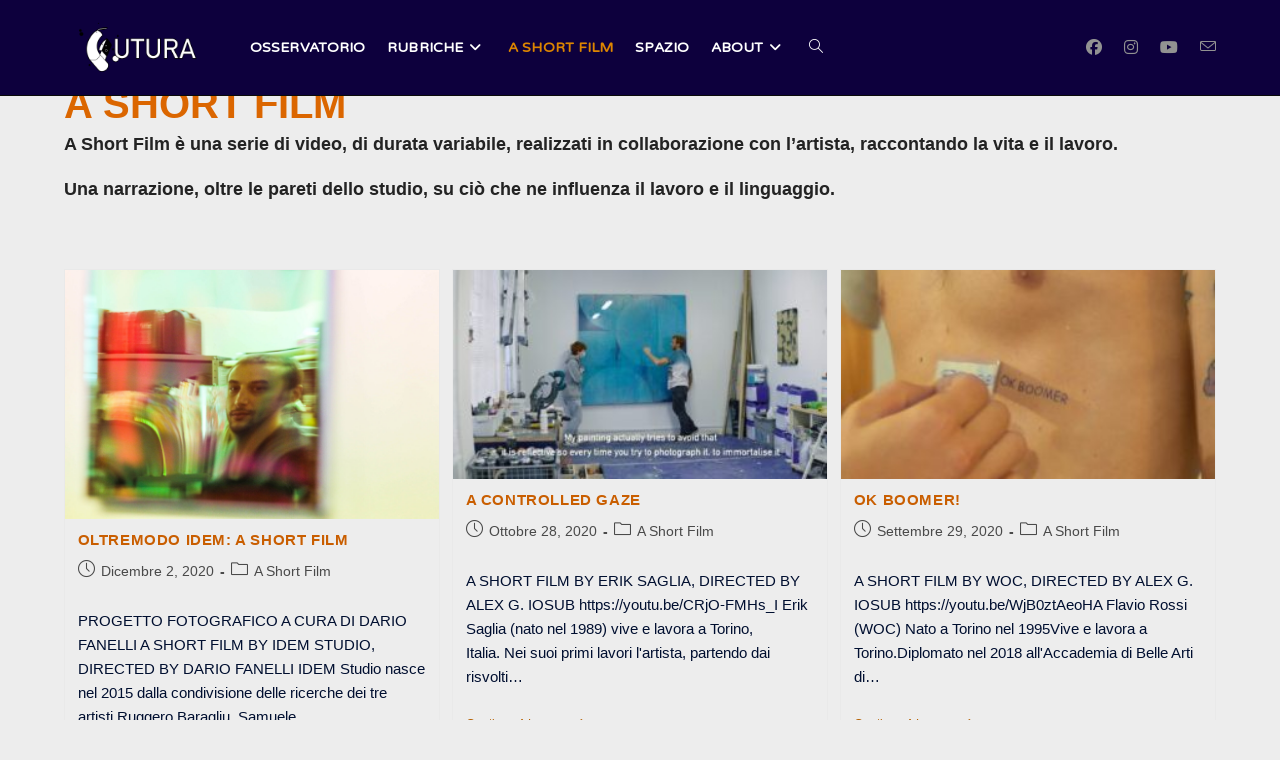

--- FILE ---
content_type: text/html; charset=UTF-8
request_url: https://archivio.osservatoriofutura.it/category/rubriche/ashortfilm/
body_size: 9355
content:
<!DOCTYPE html><html class="html" lang="it-IT"><head><meta charset="UTF-8"><link rel="profile" href="https://gmpg.org/xfn/11"><link media="all" href="https://archivio.osservatoriofutura.it/wp-content/cache/autoptimize/css/autoptimize_8654808446995d1fc819054b5773e690.css" rel="stylesheet" /><title>A Short Film &#8211; Osservatorio Futura</title><meta name='robots' content='max-image-preview:large' />  <script data-cfasync="false" data-pagespeed-no-defer>var gtm4wp_datalayer_name = "dataLayer";
	var dataLayer = dataLayer || [];</script> <meta name="viewport" content="width=device-width, initial-scale=1"><link rel='dns-prefetch' href='//fonts.googleapis.com' /><link rel='dns-prefetch' href='//s.w.org' /><link rel="alternate" type="application/rss+xml" title="Osservatorio Futura &raquo; Feed" href="https://archivio.osservatoriofutura.it/feed/" /><link rel="alternate" type="application/rss+xml" title="Osservatorio Futura &raquo; Feed dei commenti" href="https://archivio.osservatoriofutura.it/comments/feed/" /><link rel="alternate" type="application/rss+xml" title="Osservatorio Futura &raquo; A Short Film Feed della categoria" href="https://archivio.osservatoriofutura.it/category/rubriche/ashortfilm/feed/" /> <script>window._wpemojiSettings = {"baseUrl":"https:\/\/s.w.org\/images\/core\/emoji\/14.0.0\/72x72\/","ext":".png","svgUrl":"https:\/\/s.w.org\/images\/core\/emoji\/14.0.0\/svg\/","svgExt":".svg","source":{"concatemoji":"https:\/\/archivio.osservatoriofutura.it\/wp-includes\/js\/wp-emoji-release.min.js?ver=6.0.11"}};
/*! This file is auto-generated */
!function(e,a,t){var n,r,o,i=a.createElement("canvas"),p=i.getContext&&i.getContext("2d");function s(e,t){var a=String.fromCharCode,e=(p.clearRect(0,0,i.width,i.height),p.fillText(a.apply(this,e),0,0),i.toDataURL());return p.clearRect(0,0,i.width,i.height),p.fillText(a.apply(this,t),0,0),e===i.toDataURL()}function c(e){var t=a.createElement("script");t.src=e,t.defer=t.type="text/javascript",a.getElementsByTagName("head")[0].appendChild(t)}for(o=Array("flag","emoji"),t.supports={everything:!0,everythingExceptFlag:!0},r=0;r<o.length;r++)t.supports[o[r]]=function(e){if(!p||!p.fillText)return!1;switch(p.textBaseline="top",p.font="600 32px Arial",e){case"flag":return s([127987,65039,8205,9895,65039],[127987,65039,8203,9895,65039])?!1:!s([55356,56826,55356,56819],[55356,56826,8203,55356,56819])&&!s([55356,57332,56128,56423,56128,56418,56128,56421,56128,56430,56128,56423,56128,56447],[55356,57332,8203,56128,56423,8203,56128,56418,8203,56128,56421,8203,56128,56430,8203,56128,56423,8203,56128,56447]);case"emoji":return!s([129777,127995,8205,129778,127999],[129777,127995,8203,129778,127999])}return!1}(o[r]),t.supports.everything=t.supports.everything&&t.supports[o[r]],"flag"!==o[r]&&(t.supports.everythingExceptFlag=t.supports.everythingExceptFlag&&t.supports[o[r]]);t.supports.everythingExceptFlag=t.supports.everythingExceptFlag&&!t.supports.flag,t.DOMReady=!1,t.readyCallback=function(){t.DOMReady=!0},t.supports.everything||(n=function(){t.readyCallback()},a.addEventListener?(a.addEventListener("DOMContentLoaded",n,!1),e.addEventListener("load",n,!1)):(e.attachEvent("onload",n),a.attachEvent("onreadystatechange",function(){"complete"===a.readyState&&t.readyCallback()})),(e=t.source||{}).concatemoji?c(e.concatemoji):e.wpemoji&&e.twemoji&&(c(e.twemoji),c(e.wpemoji)))}(window,document,window._wpemojiSettings);</script> <link rel='stylesheet' id='oceanwp-google-font-varela-round-css'  href='//fonts.googleapis.com/css?family=Varela+Round%3A100%2C200%2C300%2C400%2C500%2C600%2C700%2C800%2C900%2C100i%2C200i%2C300i%2C400i%2C500i%2C600i%2C700i%2C800i%2C900i&#038;subset=latin&#038;display=swap&#038;ver=6.0.11' media='all' /> <script src='https://archivio.osservatoriofutura.it/wp-includes/js/jquery/jquery.min.js?ver=3.6.0' id='jquery-core-js'></script> <script id='wpemfb-fbjs-js-extra'>var WEF = {"local":"it_IT","version":"v6.0","fb_id":"157890216258372"};</script> <link rel="https://api.w.org/" href="https://archivio.osservatoriofutura.it/wp-json/" /><link rel="alternate" type="application/json" href="https://archivio.osservatoriofutura.it/wp-json/wp/v2/categories/7" /><link rel="EditURI" type="application/rsd+xml" title="RSD" href="https://archivio.osservatoriofutura.it/xmlrpc.php?rsd" /><link rel="wlwmanifest" type="application/wlwmanifest+xml" href="https://archivio.osservatoriofutura.it/wp-includes/wlwmanifest.xml" /><meta name="generator" content="WordPress 6.0.11" />  <script data-cfasync="false" data-pagespeed-no-defer type="text/javascript">var dataLayer_content = {"pagePostType":"post","pagePostType2":"category-post","pageCategory":["ashortfilm"]};
	dataLayer.push( dataLayer_content );</script> <script data-cfasync="false">(function(w,d,s,l,i){w[l]=w[l]||[];w[l].push({'gtm.start':
new Date().getTime(),event:'gtm.js'});var f=d.getElementsByTagName(s)[0],
j=d.createElement(s),dl=l!='dataLayer'?'&l='+l:'';j.async=true;j.src=
'//www.googletagmanager.com/gtm.'+'js?id='+i+dl;f.parentNode.insertBefore(j,f);
})(window,document,'script','dataLayer','GTM-T6D5DV7');</script> 
 <script>document.documentElement.className = document.documentElement.className.replace( 'no-js', 'js' );</script> <link rel="icon" href="https://archivio.osservatoriofutura.it/wp-content/uploads/2020/08/cropped-Favicon_futura-1-32x32.png" sizes="32x32" /><link rel="icon" href="https://archivio.osservatoriofutura.it/wp-content/uploads/2020/08/cropped-Favicon_futura-1-192x192.png" sizes="192x192" /><link rel="apple-touch-icon" href="https://archivio.osservatoriofutura.it/wp-content/uploads/2020/08/cropped-Favicon_futura-1-180x180.png" /><meta name="msapplication-TileImage" content="https://archivio.osservatoriofutura.it/wp-content/uploads/2020/08/cropped-Favicon_futura-1-270x270.png" /></head><body class="archive category category-ashortfilm category-7 wp-custom-logo wp-embed-responsive oceanwp-theme dropdown-mobile default-breakpoint content-full-width content-max-width page-header-disabled has-breadcrumbs has-blog-grid has-fixed-footer elementor-default elementor-kit-1382" itemscope="itemscope" itemtype="https://schema.org/Blog"> <svg xmlns="http://www.w3.org/2000/svg" viewBox="0 0 0 0" width="0" height="0" focusable="false" role="none" style="visibility: hidden; position: absolute; left: -9999px; overflow: hidden;" ><defs><filter id="wp-duotone-dark-grayscale"><feColorMatrix color-interpolation-filters="sRGB" type="matrix" values=" .299 .587 .114 0 0 .299 .587 .114 0 0 .299 .587 .114 0 0 .299 .587 .114 0 0 " /><feComponentTransfer color-interpolation-filters="sRGB" ><feFuncR type="table" tableValues="0 0.49803921568627" /><feFuncG type="table" tableValues="0 0.49803921568627" /><feFuncB type="table" tableValues="0 0.49803921568627" /><feFuncA type="table" tableValues="1 1" /></feComponentTransfer><feComposite in2="SourceGraphic" operator="in" /></filter></defs></svg><svg xmlns="http://www.w3.org/2000/svg" viewBox="0 0 0 0" width="0" height="0" focusable="false" role="none" style="visibility: hidden; position: absolute; left: -9999px; overflow: hidden;" ><defs><filter id="wp-duotone-grayscale"><feColorMatrix color-interpolation-filters="sRGB" type="matrix" values=" .299 .587 .114 0 0 .299 .587 .114 0 0 .299 .587 .114 0 0 .299 .587 .114 0 0 " /><feComponentTransfer color-interpolation-filters="sRGB" ><feFuncR type="table" tableValues="0 1" /><feFuncG type="table" tableValues="0 1" /><feFuncB type="table" tableValues="0 1" /><feFuncA type="table" tableValues="1 1" /></feComponentTransfer><feComposite in2="SourceGraphic" operator="in" /></filter></defs></svg><svg xmlns="http://www.w3.org/2000/svg" viewBox="0 0 0 0" width="0" height="0" focusable="false" role="none" style="visibility: hidden; position: absolute; left: -9999px; overflow: hidden;" ><defs><filter id="wp-duotone-purple-yellow"><feColorMatrix color-interpolation-filters="sRGB" type="matrix" values=" .299 .587 .114 0 0 .299 .587 .114 0 0 .299 .587 .114 0 0 .299 .587 .114 0 0 " /><feComponentTransfer color-interpolation-filters="sRGB" ><feFuncR type="table" tableValues="0.54901960784314 0.98823529411765" /><feFuncG type="table" tableValues="0 1" /><feFuncB type="table" tableValues="0.71764705882353 0.25490196078431" /><feFuncA type="table" tableValues="1 1" /></feComponentTransfer><feComposite in2="SourceGraphic" operator="in" /></filter></defs></svg><svg xmlns="http://www.w3.org/2000/svg" viewBox="0 0 0 0" width="0" height="0" focusable="false" role="none" style="visibility: hidden; position: absolute; left: -9999px; overflow: hidden;" ><defs><filter id="wp-duotone-blue-red"><feColorMatrix color-interpolation-filters="sRGB" type="matrix" values=" .299 .587 .114 0 0 .299 .587 .114 0 0 .299 .587 .114 0 0 .299 .587 .114 0 0 " /><feComponentTransfer color-interpolation-filters="sRGB" ><feFuncR type="table" tableValues="0 1" /><feFuncG type="table" tableValues="0 0.27843137254902" /><feFuncB type="table" tableValues="0.5921568627451 0.27843137254902" /><feFuncA type="table" tableValues="1 1" /></feComponentTransfer><feComposite in2="SourceGraphic" operator="in" /></filter></defs></svg><svg xmlns="http://www.w3.org/2000/svg" viewBox="0 0 0 0" width="0" height="0" focusable="false" role="none" style="visibility: hidden; position: absolute; left: -9999px; overflow: hidden;" ><defs><filter id="wp-duotone-midnight"><feColorMatrix color-interpolation-filters="sRGB" type="matrix" values=" .299 .587 .114 0 0 .299 .587 .114 0 0 .299 .587 .114 0 0 .299 .587 .114 0 0 " /><feComponentTransfer color-interpolation-filters="sRGB" ><feFuncR type="table" tableValues="0 0" /><feFuncG type="table" tableValues="0 0.64705882352941" /><feFuncB type="table" tableValues="0 1" /><feFuncA type="table" tableValues="1 1" /></feComponentTransfer><feComposite in2="SourceGraphic" operator="in" /></filter></defs></svg><svg xmlns="http://www.w3.org/2000/svg" viewBox="0 0 0 0" width="0" height="0" focusable="false" role="none" style="visibility: hidden; position: absolute; left: -9999px; overflow: hidden;" ><defs><filter id="wp-duotone-magenta-yellow"><feColorMatrix color-interpolation-filters="sRGB" type="matrix" values=" .299 .587 .114 0 0 .299 .587 .114 0 0 .299 .587 .114 0 0 .299 .587 .114 0 0 " /><feComponentTransfer color-interpolation-filters="sRGB" ><feFuncR type="table" tableValues="0.78039215686275 1" /><feFuncG type="table" tableValues="0 0.94901960784314" /><feFuncB type="table" tableValues="0.35294117647059 0.47058823529412" /><feFuncA type="table" tableValues="1 1" /></feComponentTransfer><feComposite in2="SourceGraphic" operator="in" /></filter></defs></svg><svg xmlns="http://www.w3.org/2000/svg" viewBox="0 0 0 0" width="0" height="0" focusable="false" role="none" style="visibility: hidden; position: absolute; left: -9999px; overflow: hidden;" ><defs><filter id="wp-duotone-purple-green"><feColorMatrix color-interpolation-filters="sRGB" type="matrix" values=" .299 .587 .114 0 0 .299 .587 .114 0 0 .299 .587 .114 0 0 .299 .587 .114 0 0 " /><feComponentTransfer color-interpolation-filters="sRGB" ><feFuncR type="table" tableValues="0.65098039215686 0.40392156862745" /><feFuncG type="table" tableValues="0 1" /><feFuncB type="table" tableValues="0.44705882352941 0.4" /><feFuncA type="table" tableValues="1 1" /></feComponentTransfer><feComposite in2="SourceGraphic" operator="in" /></filter></defs></svg><svg xmlns="http://www.w3.org/2000/svg" viewBox="0 0 0 0" width="0" height="0" focusable="false" role="none" style="visibility: hidden; position: absolute; left: -9999px; overflow: hidden;" ><defs><filter id="wp-duotone-blue-orange"><feColorMatrix color-interpolation-filters="sRGB" type="matrix" values=" .299 .587 .114 0 0 .299 .587 .114 0 0 .299 .587 .114 0 0 .299 .587 .114 0 0 " /><feComponentTransfer color-interpolation-filters="sRGB" ><feFuncR type="table" tableValues="0.098039215686275 1" /><feFuncG type="table" tableValues="0 0.66274509803922" /><feFuncB type="table" tableValues="0.84705882352941 0.41960784313725" /><feFuncA type="table" tableValues="1 1" /></feComponentTransfer><feComposite in2="SourceGraphic" operator="in" /></filter></defs></svg> <noscript><iframe  height="0" width="0" style="display:none;visibility:hidden" aria-hidden="true" data-src="https://www.googletagmanager.com/ns.html?id=GTM-T6D5DV7" class="lazyload" src="[data-uri]"></iframe></noscript><div id="outer-wrap" class="site clr"> <a class="skip-link screen-reader-text" href="#main">Salta al contenuto</a><div id="wrap" class="clr"><header id="site-header" class="minimal-header has-social left-menu clr" data-height="95" itemscope="itemscope" itemtype="https://schema.org/WPHeader" role="banner"><div id="site-header-inner" class="clr container"><div id="site-logo" class="clr" itemscope itemtype="https://schema.org/Brand" ><div id="site-logo-inner" class="clr"> <a href="https://archivio.osservatoriofutura.it/" class="custom-logo-link" rel="home"><img width="820" height="312"   alt="Osservatorio Futura" data-srcset="https://archivio.osservatoriofutura.it/wp-content/uploads/2020/11/FUTURA_logo_2.1.png 820w, https://archivio.osservatoriofutura.it/wp-content/uploads/2020/11/FUTURA_logo_2.1-768x292.png 768w"  data-src="https://archivio.osservatoriofutura.it/wp-content/uploads/2020/11/FUTURA_logo_2.1.png" data-sizes="(max-width: 820px) 100vw, 820px" class="custom-logo lazyload" src="[data-uri]" /><noscript><img width="820" height="312" src="https://archivio.osservatoriofutura.it/wp-content/uploads/2020/11/FUTURA_logo_2.1.png" class="custom-logo" alt="Osservatorio Futura" srcset="https://archivio.osservatoriofutura.it/wp-content/uploads/2020/11/FUTURA_logo_2.1.png 820w, https://archivio.osservatoriofutura.it/wp-content/uploads/2020/11/FUTURA_logo_2.1-768x292.png 768w" sizes="(max-width: 820px) 100vw, 820px" /></noscript></a></div></div><div class="oceanwp-social-menu clr simple-social"><div class="social-menu-inner clr"><ul aria-label="Link social"><li class="oceanwp-facebook"><a href="https://www.facebook.com/osservatoriofutura/" aria-label="Facebook (si apre in una nuova scheda)" target="_blank" rel="noopener noreferrer"><i class=" fab fa-facebook" aria-hidden="true" role="img"></i></a></li><li class="oceanwp-instagram"><a href="https://www.instagram.com/osservatoriofutura/" aria-label="Instagram (si apre in una nuova scheda)" target="_blank" rel="noopener noreferrer"><i class=" fab fa-instagram" aria-hidden="true" role="img"></i></a></li><li class="oceanwp-youtube"><a href="https://www.youtube.com/channel/UCAvXTZ-1ePlF0H_I7DHimRQ" aria-label="YouTube (si apre in una nuova scheda)" target="_blank" rel="noopener noreferrer"><i class=" fab fa-youtube" aria-hidden="true" role="img"></i></a></li><li class="oceanwp-email"><a href="mailto:&#105;&#110;&#102;&#111;&#64;&#111;ss&#101;r&#118;&#97;t&#111;r&#105;of&#117;&#116;u&#114;&#97;.i&#116;" aria-label="Invia una email (si apre nella tua applicazione)" target="_self"><i class=" icon-envelope" aria-hidden="true" role="img"></i></a></li></ul></div></div><div id="site-navigation-wrap" class="clr"><nav id="site-navigation" class="navigation main-navigation clr" itemscope="itemscope" itemtype="https://schema.org/SiteNavigationElement" role="navigation" ><ul id="menu-menu-principale" class="main-menu dropdown-menu sf-menu"><li id="menu-item-230" class="menu-item menu-item-type-taxonomy menu-item-object-category menu-item-230"><a href="https://archivio.osservatoriofutura.it/category/osservatorio/" class="menu-link"><span class="text-wrap">Osservatorio</span></a></li><li id="menu-item-35" class="menu-item menu-item-type-post_type menu-item-object-page menu-item-has-children dropdown menu-item-35 nav-no-click"><a href="https://archivio.osservatoriofutura.it/rubriche/" class="menu-link"><span class="text-wrap">Rubriche<i class="nav-arrow fa fa-angle-down" aria-hidden="true" role="img"></i></span></a><ul class="sub-menu"><li id="menu-item-2630" class="menu-item menu-item-type-custom menu-item-object-custom menu-item-2630"><a href="/category/rubriche/la-commedia-dell-arte/" class="menu-link"><span class="text-wrap">La Commedia Dell&#8217;Arte</span></a></li><li id="menu-item-702" class="menu-item menu-item-type-taxonomy menu-item-object-category menu-item-702"><a href="https://archivio.osservatoriofutura.it/category/rubriche/vistasud/" class="menu-link"><span class="text-wrap">Vista Sud</span></a></li><li id="menu-item-2900" class="menu-item menu-item-type-custom menu-item-object-custom menu-item-2900"><a href="/category/rubriche/gioventaglia/" class="menu-link"><span class="text-wrap">Gioventa(g)lia</span></a></li><li id="menu-item-3701" class="menu-item menu-item-type-custom menu-item-object-custom menu-item-3701"><a href="/category/ibridazioni/" class="menu-link"><span class="text-wrap">Ibridazioni</span></a></li><li id="menu-item-998" class="menu-item menu-item-type-taxonomy menu-item-object-category menu-item-998"><a href="https://archivio.osservatoriofutura.it/category/rubriche/clubvisioni/" class="menu-link"><span class="text-wrap">Club Visioni</span></a></li><li id="menu-item-2402" class="menu-item menu-item-type-custom menu-item-object-custom menu-item-2402"><a href="/category/rubriche/please-dont-tell/" class="menu-link"><span class="text-wrap">Please Don&#8217;t Tell</span></a></li><li id="menu-item-2561" class="menu-item menu-item-type-custom menu-item-object-custom menu-item-2561"><a href="/category/retroguardia/" class="menu-link"><span class="text-wrap">Retroguardia</span></a></li><li id="menu-item-2819" class="menu-item menu-item-type-custom menu-item-object-custom menu-item-2819"><a href="/category/rubriche/teorica-bimestrale/" class="menu-link"><span class="text-wrap">Teorica Bimestrale</span></a></li><li id="menu-item-3203" class="menu-item menu-item-type-custom menu-item-object-custom menu-item-3203"><a href="/category/rubriche/mash-up/" class="menu-link"><span class="text-wrap">Mash Up</span></a></li><li id="menu-item-4032" class="menu-item menu-item-type-custom menu-item-object-custom menu-item-4032"><a href="/category/piugenerazione/" class="menu-link"><span class="text-wrap">+ GENERAZIONE</span></a></li><li id="menu-item-4508" class="menu-item menu-item-type-custom menu-item-object-custom menu-item-4508"><a href="/category/rubriche/centro-di-gravita-temporaneo/" class="menu-link"><span class="text-wrap">Centro di gravità temporaneo</span></a></li></ul></li><li id="menu-item-1097" class="menu-item menu-item-type-taxonomy menu-item-object-category current-menu-item menu-item-1097"><a href="https://archivio.osservatoriofutura.it/category/rubriche/ashortfilm/" class="menu-link"><span class="text-wrap">A Short Film</span></a></li><li id="menu-item-3669" class="menu-item menu-item-type-custom menu-item-object-custom menu-item-3669"><a href="http://archivio.osservatoriofutura.it/spazio/" class="menu-link"><span class="text-wrap">Spazio</span></a></li><li id="menu-item-42" class="menu-item menu-item-type-post_type menu-item-object-page menu-item-has-children dropdown menu-item-42 nav-no-click"><a href="https://archivio.osservatoriofutura.it/about/" class="menu-link"><span class="text-wrap">About<i class="nav-arrow fa fa-angle-down" aria-hidden="true" role="img"></i></span></a><ul class="sub-menu"><li id="menu-item-43" class="menu-item menu-item-type-post_type menu-item-object-page menu-item-43"><a href="https://archivio.osservatoriofutura.it/about/staff/" class="menu-link"><span class="text-wrap">Staff</span></a></li><li id="menu-item-44" class="menu-item menu-item-type-post_type menu-item-object-page menu-item-44"><a href="https://archivio.osservatoriofutura.it/about/contatti/" class="menu-link"><span class="text-wrap">Contatti</span></a></li><li id="menu-item-45" class="menu-item menu-item-type-post_type menu-item-object-page menu-item-45"><a href="https://archivio.osservatoriofutura.it/about/manifesto/" class="menu-link"><span class="text-wrap">Manifesto</span></a></li></ul></li><li class="search-toggle-li" ><a href="https://archivio.osservatoriofutura.it/#" class="site-search-toggle search-dropdown-toggle"><span class="screen-reader-text">Attiva/disattiva la ricerca sul sito web</span><i class=" icon-magnifier" aria-hidden="true" role="img"></i></a></li></ul><div id="searchform-dropdown" class="header-searchform-wrap clr" ><form aria-label="Cerca nel sito web" role="search" method="get" class="searchform" action="https://archivio.osservatoriofutura.it/"> <input aria-label="Inserisci una query di ricerca" type="search" id="ocean-search-form-1" class="field" autocomplete="off" placeholder="Cerca" name="s"></form></div></nav></div><div class="oceanwp-mobile-menu-icon clr mobile-right"> <a href="https://archivio.osservatoriofutura.it/#mobile-menu-toggle" class="mobile-menu"  aria-label="Menu mobile"> <i class="fa fa-bars" aria-hidden="true"></i> <span class="oceanwp-text">Menu</span> <span class="oceanwp-close-text">Chiudi</span> </a></div></div><div id="mobile-dropdown" class="clr" ><nav class="clr has-social" itemscope="itemscope" itemtype="https://schema.org/SiteNavigationElement"><ul id="menu-menu-principale-1" class="menu"><li class="menu-item menu-item-type-taxonomy menu-item-object-category menu-item-230"><a href="https://archivio.osservatoriofutura.it/category/osservatorio/">Osservatorio</a></li><li class="menu-item menu-item-type-post_type menu-item-object-page menu-item-has-children menu-item-35"><a href="https://archivio.osservatoriofutura.it/rubriche/">Rubriche</a><ul class="sub-menu"><li class="menu-item menu-item-type-custom menu-item-object-custom menu-item-2630"><a href="/category/rubriche/la-commedia-dell-arte/">La Commedia Dell&#8217;Arte</a></li><li class="menu-item menu-item-type-taxonomy menu-item-object-category menu-item-702"><a href="https://archivio.osservatoriofutura.it/category/rubriche/vistasud/">Vista Sud</a></li><li class="menu-item menu-item-type-custom menu-item-object-custom menu-item-2900"><a href="/category/rubriche/gioventaglia/">Gioventa(g)lia</a></li><li class="menu-item menu-item-type-custom menu-item-object-custom menu-item-3701"><a href="/category/ibridazioni/">Ibridazioni</a></li><li class="menu-item menu-item-type-taxonomy menu-item-object-category menu-item-998"><a href="https://archivio.osservatoriofutura.it/category/rubriche/clubvisioni/">Club Visioni</a></li><li class="menu-item menu-item-type-custom menu-item-object-custom menu-item-2402"><a href="/category/rubriche/please-dont-tell/">Please Don&#8217;t Tell</a></li><li class="menu-item menu-item-type-custom menu-item-object-custom menu-item-2561"><a href="/category/retroguardia/">Retroguardia</a></li><li class="menu-item menu-item-type-custom menu-item-object-custom menu-item-2819"><a href="/category/rubriche/teorica-bimestrale/">Teorica Bimestrale</a></li><li class="menu-item menu-item-type-custom menu-item-object-custom menu-item-3203"><a href="/category/rubriche/mash-up/">Mash Up</a></li><li class="menu-item menu-item-type-custom menu-item-object-custom menu-item-4032"><a href="/category/piugenerazione/">+ GENERAZIONE</a></li><li class="menu-item menu-item-type-custom menu-item-object-custom menu-item-4508"><a href="/category/rubriche/centro-di-gravita-temporaneo/">Centro di gravità temporaneo</a></li></ul></li><li class="menu-item menu-item-type-taxonomy menu-item-object-category current-menu-item menu-item-1097"><a href="https://archivio.osservatoriofutura.it/category/rubriche/ashortfilm/" aria-current="page">A Short Film</a></li><li class="menu-item menu-item-type-custom menu-item-object-custom menu-item-3669"><a href="http://archivio.osservatoriofutura.it/spazio/">Spazio</a></li><li class="menu-item menu-item-type-post_type menu-item-object-page menu-item-has-children menu-item-42"><a href="https://archivio.osservatoriofutura.it/about/">About</a><ul class="sub-menu"><li class="menu-item menu-item-type-post_type menu-item-object-page menu-item-43"><a href="https://archivio.osservatoriofutura.it/about/staff/">Staff</a></li><li class="menu-item menu-item-type-post_type menu-item-object-page menu-item-44"><a href="https://archivio.osservatoriofutura.it/about/contatti/">Contatti</a></li><li class="menu-item menu-item-type-post_type menu-item-object-page menu-item-45"><a href="https://archivio.osservatoriofutura.it/about/manifesto/">Manifesto</a></li></ul></li><li class="search-toggle-li" ><a href="https://archivio.osservatoriofutura.it/#" class="site-search-toggle search-dropdown-toggle"><span class="screen-reader-text">Attiva/disattiva la ricerca sul sito web</span><i class=" icon-magnifier" aria-hidden="true" role="img"></i></a></li></ul><div class="oceanwp-social-menu clr simple-social"><div class="social-menu-inner clr"><ul aria-label="Link social"><li class="oceanwp-facebook"><a href="https://www.facebook.com/osservatoriofutura/" aria-label="Facebook (si apre in una nuova scheda)" target="_blank" rel="noopener noreferrer"><i class=" fab fa-facebook" aria-hidden="true" role="img"></i></a></li><li class="oceanwp-instagram"><a href="https://www.instagram.com/osservatoriofutura/" aria-label="Instagram (si apre in una nuova scheda)" target="_blank" rel="noopener noreferrer"><i class=" fab fa-instagram" aria-hidden="true" role="img"></i></a></li><li class="oceanwp-youtube"><a href="https://www.youtube.com/channel/UCAvXTZ-1ePlF0H_I7DHimRQ" aria-label="YouTube (si apre in una nuova scheda)" target="_blank" rel="noopener noreferrer"><i class=" fab fa-youtube" aria-hidden="true" role="img"></i></a></li><li class="oceanwp-email"><a href="mailto:&#105;&#110;fo&#64;&#111;s&#115;e&#114;&#118;&#97;t&#111;&#114;&#105;o&#102;utu&#114;a.&#105;&#116;" aria-label="Invia una email (si apre nella tua applicazione)" target="_self"><i class=" icon-envelope" aria-hidden="true" role="img"></i></a></li></ul></div></div><div id="mobile-menu-search" class="clr"><form aria-label="Cerca nel sito web" method="get" action="https://archivio.osservatoriofutura.it/" class="mobile-searchform"> <input aria-label="Inserisci una query di ricerca" value="" class="field" id="ocean-mobile-search-2" type="search" name="s" autocomplete="off" placeholder="Cerca" /> <button aria-label="Invia ricerca" type="submit" class="searchform-submit"> <i class=" icon-magnifier" aria-hidden="true" role="img"></i> </button></form></div></nav></div></header><main id="main" class="site-main clr"  role="main"><div id="content-wrap" class="container clr"><div id="primary" class="content-area clr"><div id="content" class="site-content clr"><div class="clr tax-desc"><h2>A SHORT FILM</h2><h3>A Short Film è una serie di video, di durata variabile, realizzati in collaborazione con l’artista, raccontando la vita e il lavoro.<span class="Apple-converted-space"> </span></h3><h3>Una narrazione, oltre le pareti dello studio, su ciò che ne influenza il lavoro e il linguaggio.</h3><p>&nbsp;</p></div><div id="blog-entries" class="entries clr oceanwp-row blog-grid tablet-col tablet-2-col mobile-col mobile-1-col blog-equal-heights"><article id="post-2338" class="blog-entry clr col span_1_of_3 col-1 grid-entry post-2338 post type-post status-publish format-standard has-post-thumbnail hentry category-ashortfilm tag-dario-fanelli tag-idem-studio tag-short-film entry has-media"><div class="blog-entry-inner clr"><div class="thumbnail"> <a href="https://archivio.osservatoriofutura.it/oltremodo-idem/" class="thumbnail-link"> <img width="2560" height="1707"   alt="Scopri di più sull&#039;articolo OLTREMODO IDEM: A SHORT FILM" itemprop="image" data-srcset="https://archivio.osservatoriofutura.it/wp-content/uploads/2020/12/08112020-IMG_2281-scaled.jpg 2560w, https://archivio.osservatoriofutura.it/wp-content/uploads/2020/12/08112020-IMG_2281-768x512.jpg 768w, https://archivio.osservatoriofutura.it/wp-content/uploads/2020/12/08112020-IMG_2281-1536x1024.jpg 1536w, https://archivio.osservatoriofutura.it/wp-content/uploads/2020/12/08112020-IMG_2281-2048x1365.jpg 2048w"  data-src="https://archivio.osservatoriofutura.it/wp-content/uploads/2020/12/08112020-IMG_2281-scaled.jpg" data-sizes="(max-width: 2560px) 100vw, 2560px" class="attachment-medium size-medium wp-post-image lazyload" src="[data-uri]" /><noscript><img width="2560" height="1707" src="https://archivio.osservatoriofutura.it/wp-content/uploads/2020/12/08112020-IMG_2281-scaled.jpg" class="attachment-medium size-medium wp-post-image" alt="Scopri di più sull&#039;articolo OLTREMODO IDEM: A SHORT FILM" itemprop="image" srcset="https://archivio.osservatoriofutura.it/wp-content/uploads/2020/12/08112020-IMG_2281-scaled.jpg 2560w, https://archivio.osservatoriofutura.it/wp-content/uploads/2020/12/08112020-IMG_2281-768x512.jpg 768w, https://archivio.osservatoriofutura.it/wp-content/uploads/2020/12/08112020-IMG_2281-1536x1024.jpg 1536w, https://archivio.osservatoriofutura.it/wp-content/uploads/2020/12/08112020-IMG_2281-2048x1365.jpg 2048w" sizes="(max-width: 2560px) 100vw, 2560px" /></noscript> <span class="overlay"></span> </a></div><header class="blog-entry-header clr"><h1 class="blog-entry-title entry-title"> <a href="https://archivio.osservatoriofutura.it/oltremodo-idem/"  rel="bookmark">OLTREMODO IDEM: A SHORT FILM</a></h1></header><ul class="meta obem-default clr" aria-label="Dettagli dell&#039;articolo:"><li class="meta-date" itemprop="datePublished"><span class="screen-reader-text">Articolo pubblicato:</span><i class=" icon-clock" aria-hidden="true" role="img"></i>Dicembre 2, 2020</li><li class="meta-cat"><span class="screen-reader-text">Categoria dell&#039;articolo:</span><i class=" icon-folder" aria-hidden="true" role="img"></i><a href="https://archivio.osservatoriofutura.it/category/rubriche/ashortfilm/" rel="category tag">A Short Film</a></li></ul><div class="blog-entry-summary clr" itemprop="text"><p> PROGETTO FOTOGRAFICO A CURA DI DARIO FANELLI A SHORT FILM BY IDEM STUDIO, DIRECTED BY DARIO FANELLI IDEM Studio nasce nel 2015 dalla condivisione delle ricerche dei tre artisti&nbsp;Ruggero Baragliu,&nbsp;Samuele&hellip;</p></div><div class="blog-entry-readmore clr"> <a href="https://archivio.osservatoriofutura.it/oltremodo-idem/" 
 > Continua a leggere<span class="screen-reader-text">OLTREMODO IDEM: A SHORT FILM</span><i class=" fa fa-angle-right" aria-hidden="true" role="img"></i></a></div></div></article><article id="post-1409" class="blog-entry clr col span_1_of_3 col-2 grid-entry post-1409 post type-post status-publish format-standard has-post-thumbnail hentry category-ashortfilm tag-alex-iosub tag-erik-saglia tag-short-film entry has-media"><div class="blog-entry-inner clr"><div class="thumbnail"> <a href="https://archivio.osservatoriofutura.it/a-controlled-gaze/" class="thumbnail-link"> <img width="300" height="168"   alt="Scopri di più sull&#039;articolo A CONTROLLED GAZE" itemprop="image" loading="lazy" data-srcset="https://archivio.osservatoriofutura.it/wp-content/uploads/2020/10/WhatsApp-Image-2020-10-28-at-12.26.40-300x168.jpeg 300w, https://archivio.osservatoriofutura.it/wp-content/uploads/2020/10/WhatsApp-Image-2020-10-28-at-12.26.40-1024x575.jpeg 1024w, https://archivio.osservatoriofutura.it/wp-content/uploads/2020/10/WhatsApp-Image-2020-10-28-at-12.26.40-768x431.jpeg 768w, https://archivio.osservatoriofutura.it/wp-content/uploads/2020/10/WhatsApp-Image-2020-10-28-at-12.26.40-1536x862.jpeg 1536w, https://archivio.osservatoriofutura.it/wp-content/uploads/2020/10/WhatsApp-Image-2020-10-28-at-12.26.40.jpeg 1600w"  data-src="https://archivio.osservatoriofutura.it/wp-content/uploads/2020/10/WhatsApp-Image-2020-10-28-at-12.26.40-300x168.jpeg" data-sizes="(max-width: 300px) 100vw, 300px" class="attachment-medium size-medium wp-post-image lazyload" src="[data-uri]" /><noscript><img width="300" height="168" src="https://archivio.osservatoriofutura.it/wp-content/uploads/2020/10/WhatsApp-Image-2020-10-28-at-12.26.40-300x168.jpeg" class="attachment-medium size-medium wp-post-image" alt="Scopri di più sull&#039;articolo A CONTROLLED GAZE" itemprop="image" loading="lazy" srcset="https://archivio.osservatoriofutura.it/wp-content/uploads/2020/10/WhatsApp-Image-2020-10-28-at-12.26.40-300x168.jpeg 300w, https://archivio.osservatoriofutura.it/wp-content/uploads/2020/10/WhatsApp-Image-2020-10-28-at-12.26.40-1024x575.jpeg 1024w, https://archivio.osservatoriofutura.it/wp-content/uploads/2020/10/WhatsApp-Image-2020-10-28-at-12.26.40-768x431.jpeg 768w, https://archivio.osservatoriofutura.it/wp-content/uploads/2020/10/WhatsApp-Image-2020-10-28-at-12.26.40-1536x862.jpeg 1536w, https://archivio.osservatoriofutura.it/wp-content/uploads/2020/10/WhatsApp-Image-2020-10-28-at-12.26.40.jpeg 1600w" sizes="(max-width: 300px) 100vw, 300px" /></noscript> <span class="overlay"></span> </a></div><header class="blog-entry-header clr"><h1 class="blog-entry-title entry-title"> <a href="https://archivio.osservatoriofutura.it/a-controlled-gaze/"  rel="bookmark">A CONTROLLED GAZE</a></h1></header><ul class="meta obem-default clr" aria-label="Dettagli dell&#039;articolo:"><li class="meta-date" itemprop="datePublished"><span class="screen-reader-text">Articolo pubblicato:</span><i class=" icon-clock" aria-hidden="true" role="img"></i>Ottobre 28, 2020</li><li class="meta-cat"><span class="screen-reader-text">Categoria dell&#039;articolo:</span><i class=" icon-folder" aria-hidden="true" role="img"></i><a href="https://archivio.osservatoriofutura.it/category/rubriche/ashortfilm/" rel="category tag">A Short Film</a></li></ul><div class="blog-entry-summary clr" itemprop="text"><p> A SHORT FILM BY ERIK SAGLIA, DIRECTED BY ALEX G. IOSUB https://youtu.be/CRjO-FMHs_I Erik Saglia (nato nel 1989) vive e lavora a Torino, Italia.&nbsp;Nei suoi primi lavori l'artista, partendo dai risvolti&hellip;</p></div><div class="blog-entry-readmore clr"> <a href="https://archivio.osservatoriofutura.it/a-controlled-gaze/" 
 > Continua a leggere<span class="screen-reader-text">A CONTROLLED GAZE</span><i class=" fa fa-angle-right" aria-hidden="true" role="img"></i></a></div></div></article><article id="post-1075" class="blog-entry clr col span_1_of_3 col-3 grid-entry post-1075 post type-post status-publish format-standard has-post-thumbnail hentry category-ashortfilm tag-graffiti tag-short-film tag-woc entry has-media"><div class="blog-entry-inner clr"><div class="thumbnail"> <a href="https://archivio.osservatoriofutura.it/ok-boomer/" class="thumbnail-link"> <img width="300" height="168"   alt="Scopri di più sull&#039;articolo OK BOOMER!" itemprop="image" loading="lazy" data-srcset="https://archivio.osservatoriofutura.it/wp-content/uploads/2020/09/WhatsApp-Image-2020-09-29-at-10.03.42-300x168.jpeg 300w, https://archivio.osservatoriofutura.it/wp-content/uploads/2020/09/WhatsApp-Image-2020-09-29-at-10.03.42-1024x574.jpeg 1024w, https://archivio.osservatoriofutura.it/wp-content/uploads/2020/09/WhatsApp-Image-2020-09-29-at-10.03.42-768x431.jpeg 768w, https://archivio.osservatoriofutura.it/wp-content/uploads/2020/09/WhatsApp-Image-2020-09-29-at-10.03.42-1536x861.jpeg 1536w, https://archivio.osservatoriofutura.it/wp-content/uploads/2020/09/WhatsApp-Image-2020-09-29-at-10.03.42.jpeg 1600w"  data-src="https://archivio.osservatoriofutura.it/wp-content/uploads/2020/09/WhatsApp-Image-2020-09-29-at-10.03.42-300x168.jpeg" data-sizes="(max-width: 300px) 100vw, 300px" class="attachment-medium size-medium wp-post-image lazyload" src="[data-uri]" /><noscript><img width="300" height="168" src="https://archivio.osservatoriofutura.it/wp-content/uploads/2020/09/WhatsApp-Image-2020-09-29-at-10.03.42-300x168.jpeg" class="attachment-medium size-medium wp-post-image" alt="Scopri di più sull&#039;articolo OK BOOMER!" itemprop="image" loading="lazy" srcset="https://archivio.osservatoriofutura.it/wp-content/uploads/2020/09/WhatsApp-Image-2020-09-29-at-10.03.42-300x168.jpeg 300w, https://archivio.osservatoriofutura.it/wp-content/uploads/2020/09/WhatsApp-Image-2020-09-29-at-10.03.42-1024x574.jpeg 1024w, https://archivio.osservatoriofutura.it/wp-content/uploads/2020/09/WhatsApp-Image-2020-09-29-at-10.03.42-768x431.jpeg 768w, https://archivio.osservatoriofutura.it/wp-content/uploads/2020/09/WhatsApp-Image-2020-09-29-at-10.03.42-1536x861.jpeg 1536w, https://archivio.osservatoriofutura.it/wp-content/uploads/2020/09/WhatsApp-Image-2020-09-29-at-10.03.42.jpeg 1600w" sizes="(max-width: 300px) 100vw, 300px" /></noscript> <span class="overlay"></span> </a></div><header class="blog-entry-header clr"><h1 class="blog-entry-title entry-title"> <a href="https://archivio.osservatoriofutura.it/ok-boomer/"  rel="bookmark">OK BOOMER!</a></h1></header><ul class="meta obem-default clr" aria-label="Dettagli dell&#039;articolo:"><li class="meta-date" itemprop="datePublished"><span class="screen-reader-text">Articolo pubblicato:</span><i class=" icon-clock" aria-hidden="true" role="img"></i>Settembre 29, 2020</li><li class="meta-cat"><span class="screen-reader-text">Categoria dell&#039;articolo:</span><i class=" icon-folder" aria-hidden="true" role="img"></i><a href="https://archivio.osservatoriofutura.it/category/rubriche/ashortfilm/" rel="category tag">A Short Film</a></li></ul><div class="blog-entry-summary clr" itemprop="text"><p> A SHORT FILM BY WOC, DIRECTED BY ALEX G. IOSUB https://youtu.be/WjB0ztAeoHA Flavio Rossi (WOC) Nato a Torino nel 1995Vive e lavora a Torino.Diplomato nel 2018 all'Accademia di Belle Arti di&hellip;</p></div><div class="blog-entry-readmore clr"> <a href="https://archivio.osservatoriofutura.it/ok-boomer/" 
 > Continua a leggere<span class="screen-reader-text">OK BOOMER!</span><i class=" fa fa-angle-right" aria-hidden="true" role="img"></i></a></div></div></article></div></div></div></div></main><footer id="footer" class="site-footer" itemscope="itemscope" itemtype="https://schema.org/WPFooter" role="contentinfo"><div id="footer-inner" class="clr"><div id="footer-widgets" class="oceanwp-row clr tablet-2-col mobile-1-col"><div class="footer-widgets-inner"><div class="footer-box span_1_of_3 col col-1"><div id="text-5" class="footer-widget widget_text clr"><div class="textwidget"></div></div><div id="ocean_custom_menu-3" class="footer-widget widget-oceanwp-custom-menu custom-menu-widget clr"><h4 class="widget-title">Categorie</h4><div class="oceanwp-custom-menu clr ocean_custom_menu-3 left dropdown-click click-icon"><ul id="menu-menu-principale-2" class="dropdown-menu click-menu"><li  class="menu-item menu-item-type-taxonomy menu-item-object-category menu-item-230"><a href="https://archivio.osservatoriofutura.it/category/osservatorio/" class="menu-link">Osservatorio</a></li><li  class="menu-item menu-item-type-post_type menu-item-object-page menu-item-has-children dropdown menu-item-35 nav-no-click"><a href="https://archivio.osservatoriofutura.it/rubriche/" class="menu-link">Rubriche <span class="nav-arrow fa fa-angle-down"></span></a><ul class="sub-menu"><li  class="menu-item menu-item-type-custom menu-item-object-custom menu-item-2630"><a href="/category/rubriche/la-commedia-dell-arte/" class="menu-link">La Commedia Dell&#8217;Arte</a></li><li  class="menu-item menu-item-type-taxonomy menu-item-object-category menu-item-702"><a href="https://archivio.osservatoriofutura.it/category/rubriche/vistasud/" class="menu-link">Vista Sud</a></li><li  class="menu-item menu-item-type-custom menu-item-object-custom menu-item-2900"><a href="/category/rubriche/gioventaglia/" class="menu-link">Gioventa(g)lia</a></li><li  class="menu-item menu-item-type-custom menu-item-object-custom menu-item-3701"><a href="/category/ibridazioni/" class="menu-link">Ibridazioni</a></li><li  class="menu-item menu-item-type-taxonomy menu-item-object-category menu-item-998"><a href="https://archivio.osservatoriofutura.it/category/rubriche/clubvisioni/" class="menu-link">Club Visioni</a></li><li  class="menu-item menu-item-type-custom menu-item-object-custom menu-item-2402"><a href="/category/rubriche/please-dont-tell/" class="menu-link">Please Don&#8217;t Tell</a></li><li  class="menu-item menu-item-type-custom menu-item-object-custom menu-item-2561"><a href="/category/retroguardia/" class="menu-link">Retroguardia</a></li><li  class="menu-item menu-item-type-custom menu-item-object-custom menu-item-2819"><a href="/category/rubriche/teorica-bimestrale/" class="menu-link">Teorica Bimestrale</a></li><li  class="menu-item menu-item-type-custom menu-item-object-custom menu-item-3203"><a href="/category/rubriche/mash-up/" class="menu-link">Mash Up</a></li><li  class="menu-item menu-item-type-custom menu-item-object-custom menu-item-4032"><a href="/category/piugenerazione/" class="menu-link">+ GENERAZIONE</a></li><li  class="menu-item menu-item-type-custom menu-item-object-custom menu-item-4508"><a href="/category/rubriche/centro-di-gravita-temporaneo/" class="menu-link">Centro di gravità temporaneo</a></li></ul></li><li  class="menu-item menu-item-type-taxonomy menu-item-object-category current-menu-item menu-item-1097"><a href="https://archivio.osservatoriofutura.it/category/rubriche/ashortfilm/" class="menu-link">A Short Film</a></li><li  class="menu-item menu-item-type-custom menu-item-object-custom menu-item-3669"><a href="http://archivio.osservatoriofutura.it/spazio/" class="menu-link">Spazio</a></li><li  class="menu-item menu-item-type-post_type menu-item-object-page menu-item-has-children dropdown menu-item-42 nav-no-click"><a href="https://archivio.osservatoriofutura.it/about/" class="menu-link">About <span class="nav-arrow fa fa-angle-down"></span></a><ul class="sub-menu"><li  class="menu-item menu-item-type-post_type menu-item-object-page menu-item-43"><a href="https://archivio.osservatoriofutura.it/about/staff/" class="menu-link">Staff</a></li><li  class="menu-item menu-item-type-post_type menu-item-object-page menu-item-44"><a href="https://archivio.osservatoriofutura.it/about/contatti/" class="menu-link">Contatti</a></li><li  class="menu-item menu-item-type-post_type menu-item-object-page menu-item-45"><a href="https://archivio.osservatoriofutura.it/about/manifesto/" class="menu-link">Manifesto</a></li></ul></li></ul></div></div> <script type="text/javascript">( function( $ ) {
						$( '.ocean_custom_menu-3.oceanwp-custom-menu.dropdown-click ul.dropdown-menu' ).each( function() {

					        var IconDown 	= '<i class="fa fa-angle-down"></i>',
					        	linkHeight 	= $( this ).find( 'li.menu-item-has-children > a' ).outerHeight(),
					        	target;

					        $( this ).find( 'li.menu-item-has-children > a' ).prepend( '<div class="open-this">'+ IconDown +'</div>' );
					        $( this ).find( 'li.menu-item-has-children > a .open-this' ).css( {
								'line-height' : linkHeight +'px',
							} );

							// Target
							if ( $( this ).parent().hasClass( 'click-link' ) ) {
								target = $( this ).find( 'li.menu-item-has-children > a' );
							} else {
								target = $( this ).find( '.open-this' );
							}

					        target.on( 'click', function() {

								// Target
								if ( $( this ).closest( '.ocean_custom_menu-3.oceanwp-custom-menu.dropdown-click' ).hasClass( 'click-link' ) ) {
									var parent 		= $( this ).parent(),
										IconDown 	= $( this ).find( '.open-this' ).parent().parent(),
										IconUp 		= $( this ).find( '.open-this' ).parent().parent();
								} else {
									var parent 		= $( this ).parent().parent(),
										IconDown 	= $( this ).parent().parent(),
										IconUp 		= $( this ).parent().parent();
								}

					            if ( parent.hasClass( 'opened' ) ) {
					                IconDown.removeClass( 'opened' ).find( '> ul' ).slideUp( 200 );
					            } else {
					                IconUp.addClass( 'opened' ).find( '> ul' ).slideDown( 200 );
					            }

								// Return false
								return false;

					        } );

					    } );
					} )( jQuery );</script> <div id="ocean_mailchimp-2" class="footer-widget widget-oceanwp-mailchimp mailchimp-widget clr"><h4 class="widget-title">Newsletter</h4><div class="oceanwp-newsletter-form clr"><div class="oceanwp-newsletter-form-wrap"><div class="oceanwp-mail-text">Iscriviti alla newsletter</div><form action="" method="post" id="mc-embedded-subscribe-form" name="mc-embedded-subscribe-form" class="validate" target="_blank" novalidate><div class="email-wrap elem-wrap"> <input aria-label="Enter your email address to subscribe" type="email" placeholder="Email" onfocus="if (this.value == this.defaultValue)this.value = '';" onblur="if (this.value == '')this.value = this.defaultValue;" name="EMAIL" class="required email"> <button aria-label="Submit email address" type="submit" value="" name="subscribe" class="button"> Vai </button></div> <span class="email-err err-msg req" style="display:none;">Email is required</span> <span class="email-err err-msg not-valid" style="display:none;">Email is not valid</span><div class="success res-msg" style="display:none;">Thanks for your subscription.</div><div class="failed  res-msg" style="display:none;">Failed to subscribe, please contact admin.</div></form></div></div></div></div><div class="footer-box span_1_of_3 col col-2"><div id="text-6" class="footer-widget widget_text clr"><div class="textwidget"></div></div><div id="archives-2" class="footer-widget widget_archive clr"><h4 class="widget-title">Archivi</h4><ul><li><a href='https://archivio.osservatoriofutura.it/2022/07/'>Luglio 2022</a></li><li><a href='https://archivio.osservatoriofutura.it/2022/06/'>Giugno 2022</a></li><li><a href='https://archivio.osservatoriofutura.it/2022/05/'>Maggio 2022</a></li><li><a href='https://archivio.osservatoriofutura.it/2022/04/'>Aprile 2022</a></li><li><a href='https://archivio.osservatoriofutura.it/2022/03/'>Marzo 2022</a></li><li><a href='https://archivio.osservatoriofutura.it/2022/02/'>Febbraio 2022</a></li><li><a href='https://archivio.osservatoriofutura.it/2022/01/'>Gennaio 2022</a></li><li><a href='https://archivio.osservatoriofutura.it/2021/12/'>Dicembre 2021</a></li><li><a href='https://archivio.osservatoriofutura.it/2021/11/'>Novembre 2021</a></li><li><a href='https://archivio.osservatoriofutura.it/2021/10/'>Ottobre 2021</a></li><li><a href='https://archivio.osservatoriofutura.it/2021/09/'>Settembre 2021</a></li><li><a href='https://archivio.osservatoriofutura.it/2021/08/'>Agosto 2021</a></li><li><a href='https://archivio.osservatoriofutura.it/2021/07/'>Luglio 2021</a></li><li><a href='https://archivio.osservatoriofutura.it/2021/06/'>Giugno 2021</a></li><li><a href='https://archivio.osservatoriofutura.it/2021/05/'>Maggio 2021</a></li><li><a href='https://archivio.osservatoriofutura.it/2021/04/'>Aprile 2021</a></li><li><a href='https://archivio.osservatoriofutura.it/2021/03/'>Marzo 2021</a></li><li><a href='https://archivio.osservatoriofutura.it/2021/02/'>Febbraio 2021</a></li><li><a href='https://archivio.osservatoriofutura.it/2021/01/'>Gennaio 2021</a></li><li><a href='https://archivio.osservatoriofutura.it/2020/12/'>Dicembre 2020</a></li><li><a href='https://archivio.osservatoriofutura.it/2020/11/'>Novembre 2020</a></li><li><a href='https://archivio.osservatoriofutura.it/2020/10/'>Ottobre 2020</a></li><li><a href='https://archivio.osservatoriofutura.it/2020/09/'>Settembre 2020</a></li></ul></div><div id="ocean_social-3" class="footer-widget widget-oceanwp-social social-widget clr"><ul class="oceanwp-social-icons float style-simple"><li class="oceanwp-facebook"><a href="https://www.facebook.com/osservatoriofutura/" aria-label="Facebook"  target="_blank" rel="noopener noreferrer"><i class=" fab fa-facebook" aria-hidden="true" role="img"></i></a><span class="screen-reader-text">Opens in a new tab</span></li><li class="oceanwp-instagram"><a href="https://www.instagram.com/osservatoriofutura/" aria-label="Instagram"  target="_blank" rel="noopener noreferrer"><i class=" fab fa-instagram" aria-hidden="true" role="img"></i></a><span class="screen-reader-text">Opens in a new tab</span></li><li class="oceanwp-youtube"><a href="https://www.youtube.com/channel/UCAvXTZ-1ePlF0H_I7DHimRQ" aria-label="Youtube"  target="_blank" rel="noopener noreferrer"><i class=" fab fa-youtube" aria-hidden="true" role="img"></i></a><span class="screen-reader-text">Opens in a new tab</span></li></ul></div></div><div class="footer-box span_1_of_3 col col-3 "><div id="text-7" class="footer-widget widget_text clr"><div class="textwidget"></div></div><div id="text-3" class="footer-widget widget_text clr"><h4 class="widget-title">Partnership e Collaborazioni</h4><div class="textwidget"><p><a href="https://www.clubfuturo.org/" target="_blank" rel="noopener"><img   alt="" width="85" height="53" data-src="http://osservatoriofutura.it/wp-content/uploads/2020/11/Club-Futuro-logo-white-animato-2-3.png" class="wp-image-2239 alignleft lazyload" src="[data-uri]" /><noscript><img class="wp-image-2239 alignleft" src="http://osservatoriofutura.it/wp-content/uploads/2020/11/Club-Futuro-logo-white-animato-2-3.png" alt="" width="85" height="53" /></noscript></a></p></div></div><div id="custom_html-2" class="widget_text footer-widget widget_custom_html clr"><h4 class="widget-title">Privacy Policy</h4><div class="textwidget custom-html-widget"> <a href="https://www.iubenda.com/privacy-policy/35983015" class="iubenda-black iubenda-embed iub-legal-only" title="Privacy Policy ">Privacy Policy</a><script type="text/javascript">(function (w,d) {var loader = function () {var s = d.createElement("script"), tag = d.getElementsByTagName("script")[0]; s.src="https://cdn.iubenda.com/iubenda.js"; tag.parentNode.insertBefore(s,tag);}; if(w.addEventListener){w.addEventListener("load", loader, false);}else if(w.attachEvent){w.attachEvent("onload", loader);}else{w.onload = loader;}})(window, document);</script></div></div></div></div></div><div id="footer-bottom" class="clr no-footer-nav"><div id="footer-bottom-inner" class="container clr"><div id="copyright" class="clr" role="contentinfo"> Osservatorio Futura © 2021 - Associazione Culturale FUTURA E.T.S. - 97863300014</div></div></div></div></footer></div></div> <script id='stickThis-js-extra'>var sticky_anything_engage = {"element":"#site-header","topspace":"0","minscreenwidth":"959","maxscreenwidth":"999999","zindex":"1","legacymode":"","dynamicmode":"","debugmode":"","pushup":"","adminbar":"1"};</script> <script id='oceanwp-main-js-extra'>var oceanwpLocalize = {"nonce":"98ce5e23a2","isRTL":"","menuSearchStyle":"drop_down","mobileMenuSearchStyle":"disabled","sidrSource":null,"sidrDisplace":"1","sidrSide":"left","sidrDropdownTarget":"link","verticalHeaderTarget":"link","customScrollOffset":"0","customSelects":".woocommerce-ordering .orderby, #dropdown_product_cat, .widget_categories select, .widget_archive select, .single-product .variations_form .variations select","loadMoreLoadingText":"Caricamento in corso...","ajax_url":"https:\/\/archivio.osservatoriofutura.it\/wp-admin\/admin-ajax.php"};</script> <script defer src="https://archivio.osservatoriofutura.it/wp-content/cache/autoptimize/js/autoptimize_4eccdd369747b7b67ef389e225410c00.js"></script></body></html>

--- FILE ---
content_type: text/plain
request_url: https://www.google-analytics.com/j/collect?v=1&_v=j102&a=1910655319&t=pageview&_s=1&dl=https%3A%2F%2Farchivio.osservatoriofutura.it%2Fcategory%2Frubriche%2Fashortfilm%2F&ul=en-us%40posix&dt=A%20Short%20Film%20%E2%80%93%20Osservatorio%20Futura&sr=1280x720&vp=1280x720&_u=YEBAAEABAAAAACAAI~&jid=1185917206&gjid=803176753&cid=1777754705.1768650435&tid=UA-181553423-1&_gid=873684682.1768650435&_r=1&_slc=1&gtm=45He61e1n81T6D5DV7za200&gcd=13l3l3l3l1l1&dma=0&tag_exp=102015666~103116026~103200004~104527906~104528501~104684208~104684211~105391253~115938465~115938469~116988316~117041588&z=1580839371
body_size: -455
content:
2,cG-XZKX83WL7T